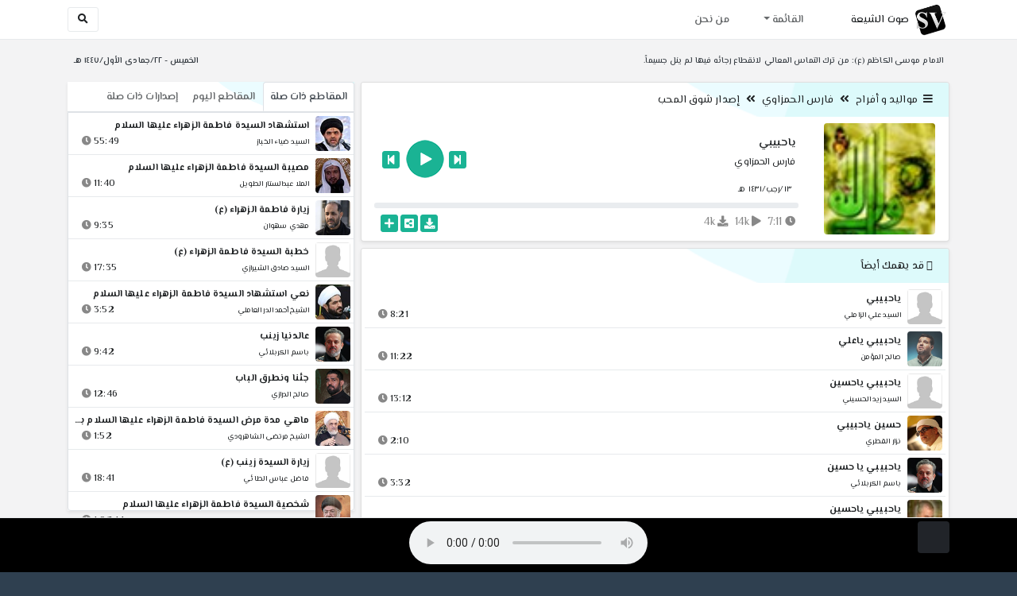

--- FILE ---
content_type: text/html; charset=utf-8
request_url: http://shia.noip.me/play-4eZhw
body_size: 16750
content:


<!DOCTYPE html>
<html lang="ar" dir="rtl">
<head>
    <meta charset="utf-8">
    <meta name="keywords" content="ياحبيبي, فارس الحمزاوي ">
    <meta name="description" content="ياحبيبي - فارس الحمزاوي">
    <meta name="viewport" content="width=device-width, initial-scale=1.0">
	<meta http-equiv="X-UA-Compatible" content="IE=edge">
    <meta http-equiv="content-language" content="ar">
    
    <meta name="msapplication-tap-highlight" content="no">
    <meta name="mobile-web-app-capable" content="no">
    <meta name="application-name" content="Shiavoice - صوت الشيعة">
    <meta name="short_name" content="Shiavoice - صوت الشيعة">
    <link rel="icon" sizes="192x192" href="http://shia.noip.me/assets/img/sv.png">
    <meta name="apple-mobile-web-app-capable" content="no">
    <meta name="apple-mobile-web-app-status-bar-style" content="black">
    <meta name="apple-mobile-web-app-title" content="Shiavoice">
    <link rel="apple-touch-icon" href="http://shia.noip.me/assets/img/sv.png">
    
	<link rel="shortcut icon" href="http://shia.noip.me/assets/img/favicon.ico" type="image/x-icon" />
	<link rel="icon" href="http://shia.noip.me/assets/img/favicon.ico" type="image/x-icon">
    <link rel="stylesheet" type="text/css" href="http://shia.noip.me/assets/css/bootstrap.min.css">
    <link rel="stylesheet" type="text/css" href="http://shia.noip.me/assets/font-awesome5/css/all.min.css">
 
    <link rel="stylesheet" type="text/css" href="http://shia.noip.me/assets/css/animate.css">
    <link rel="stylesheet" type="text/css" href="http://shia.noip.me/assets/css/style.css">
	
    <link rel="stylesheet" type="text/css" href="http://shia.noip.me/assets/css/plugins/toastr/toastr.min.css">
  	<link rel="stylesheet" type="text/css" href="http://shia.noip.me/assets/css/plugins/slick/slick.css">
    <link rel="stylesheet" type="text/css" href="http://shia.noip.me/assets/css/plugins/slick/slick-theme.css">
    <link rel="stylesheet" type="text/css" href="http://shia.noip.me/assets/css/plugins/bootstrapSocial/bootstrap-social.css">
    <link rel="stylesheet" type="text/css" href="http://shia.noip.me/assets/css/plugins/jquery-confirm/jquery-confirm.css">
    <link rel="stylesheet" type="text/css" href="http://shia.noip.me/assets/css/plugins/select2/select2.bundle.css">
    <link rel="stylesheet" type="text/css" href="http://shia.noip.me/assets/css/plugins/dropzone/basic.css">
    <link rel="stylesheet" type="text/css" href="http://shia.noip.me/assets/css/plugins/dropzone/dropzone.css">
    	
	<link rel="stylesheet" type="text/css" href="https://fonts.googleapis.com/css?family=El+Messiri:400,500,600&display=swap&subset=arabic">
    
    <link rel="stylesheet" type="text/css" href="http://shia.noip.me/assets/css/plugins/mobilenav/hc-offcanvas-nav.carbon.css">
        
    <link rel="stylesheet" type="text/css" href="http://shia.noip.me/assets/js/plugins/mediaelement/mediaelementplayer.min.css">
	<link rel="stylesheet" type="text/css" href="http://shia.noip.me/assets/js/plugins/mediaelement/plugins/skip-back/skip-back.min.css">
	<link rel="stylesheet" type="text/css" href="http://shia.noip.me/assets/js/plugins/mediaelement/plugins/speed/speed.min.css">
	<link rel="stylesheet" type="text/css" href="http://shia.noip.me/assets/js/plugins/mediaelement/plugins/loop/loop.min.css">
	<link rel="stylesheet" type="text/css" href="http://shia.noip.me/assets/js/plugins/mediaelement/plugins/airplay/airplay.min.css">
	<link rel="stylesheet" type="text/css" href="http://shia.noip.me/assets/js/plugins/mediaelement/plugins/chromecast/chromecast.min.css">
	<link rel="stylesheet" type="text/css" href="http://shia.noip.me/assets/js/plugins/mediaelement/plugins/postroll/postroll.min.css">   
    
	<link rel="stylesheet" type="text/css" href="http://shia.noip.me/assets/css/plugins/jquery-ui/jquery-ui.css">   
    
    <link rel="stylesheet" type="text/css" href="http://shia.noip.me/assets/css/custom.css">

    <!-- Global site tag (gtag.js) - Google Analytics -->
    <script async src="https://www.googletagmanager.com/gtag/js?id=UA-110213-1"></script>
    <script>
      window.dataLayer = window.dataLayer || [];
      function gtag(){dataLayer.push(arguments);}
      gtag('js', new Date());

      gtag('config', 'UA-110213-1');
    </script>
    
    <title>ياحبيبي - فارس الحمزاوي</title>
    
</head>	
<body class="rtls top-navigation fixed-footer">	
	
     <div id="wrapper">
        <div id="page-wrapper" class="gray-bg ">
        <div class="row border-bottom white-bg">
			<nav class="navbar navbar-expand-lg navbar-fixed-top" role="navigation">
				<div class="container">
                    <a href="home" rel="loadpage"><img class="m-1" src="http://shia.noip.me/assets/img/sv.png" height="40px" title="Shiavoice - صوت الشيعة" alt="SV"> <strong>صوت الشيعة</strong></a>
					
                    <a href="search" rel="loadpage" class="navbar-toggler bg-white text-dark ml-5 border" id="searchButton" title="Search">
                        <i class="fa fa-search"></i> 
                    </a>
                    <a href="#" class="mobilMenu">
                        <span></span> 
                    </a>
                    <nav id="main-nav" style="display: none;">
                        <ul><li data-nav-custom-content><a class="text-white" href="quran" rel="loadpage" name="القرآن الكريم - صوت الشيعة"><i class="fa fa-folder ml-2"></i> القرآن الكريم</a></li><li data-nav-custom-content><a class="text-white" href="ed3ie" rel="loadpage" name="الأدعية والمناجيات - صوت الشيعة"><i class="fa fa-folder ml-2"></i> الأدعية والمناجيات</a></li><li data-nav-custom-content><a class="text-white" href="zeyarat" rel="loadpage" name="الزيارات - صوت الشيعة"><i class="fa fa-folder ml-2"></i> الزيارات</a></li><li data-nav-custom-content><a class="text-white" href="athan" rel="loadpage" name="الأذان - صوت الشيعة"><i class="fa fa-folder ml-2"></i> الأذان</a></li><li data-nav-custom-content><a class="text-white" href="qesaed" rel="loadpage" name="قصائد وأشعار - صوت الشيعة"><i class="fa fa-folder ml-2"></i> قصائد وأشعار</a></li><li data-nav-custom-content><a class="text-white" href="mohadrat" rel="loadpage" name="محاضرات إسلامية - صوت الشيعة"><i class="fa fa-folder ml-2"></i> محاضرات إسلامية</a></li><li data-nav-custom-content><a class="text-white" href="khotab" rel="loadpage" name="خطب المعصومين - صوت الشيعة"><i class="fa fa-folder ml-2"></i> خطب المعصومين</a></li><li data-nav-custom-content><a class="text-white" href="letmiat" rel="loadpage" name="لطميات - صوت الشيعة"><i class="fa fa-folder ml-2"></i> لطميات</a></li><li data-nav-custom-content><a class="text-white" href="afrah" rel="loadpage" name="مواليد و أفراح - صوت الشيعة"><i class="fa fa-folder ml-2"></i> مواليد و أفراح</a></li><li data-nav-custom-content><a class="text-white" href="enashid" rel="loadpage" name="أناشيد و تواشيح - صوت الشيعة"><i class="fa fa-folder ml-2"></i> أناشيد و تواشيح</a></li><li data-nav-custom-content><a class="text-white" href="hawza" rel="loadpage" name="دروس حوزوية - صوت الشيعة"><i class="fa fa-folder ml-2"></i> دروس حوزوية</a></li><li data-nav-custom-content><a class="text-white" href="kutub" rel="loadpage" name="الكتب المسموعة - صوت الشيعة"><i class="fa fa-folder ml-2"></i> الكتب المسموعة</a></li><li data-nav-custom-content>
			<a class="text-white customNavLink" href="about" rel="loadpage" name="من نحن - صوت الشيعة"><i class="fa fa-info-circle ml-2"></i> من نحن</a>
			</li></ul>                    </nav>                        
					
					<div class="navbar-collapse collapse" id="navbar" aria-label="primary">
						<ul class="nav navbar-nav">
							<li class="dropdown">
								<a aria-expanded="false" role="button" href="javascript:void(0)" class="dropdown-toggle" data-toggle="dropdown"> القائمة </a>
								<ul role="menu" class="dropdown-menu scrollable-menu " id="links-menu"><li class="list-group-item-action col-xs-6"><a href="/quran" class="list-group-item-link" name="القرآن الكريم - صوت الشيعة" rel="loadpage"><span class="nav-label"><B>القرآن الكريم</B></span></a></li><li class="list-group-item-action col-xs-6"><a href="/ed3ie" class="list-group-item-link" name="الأدعية والمناجيات - صوت الشيعة" rel="loadpage"><span class="nav-label"><B>الأدعية والمناجيات</B></span></a></li><li class="list-group-item-action col-xs-6"><a href="/zeyarat" class="list-group-item-link" name="الزيارات - صوت الشيعة" rel="loadpage"><span class="nav-label"><B>الزيارات</B></span></a></li><li class="list-group-item-action col-xs-6"><a href="/athan" class="list-group-item-link" name="الأذان - صوت الشيعة" rel="loadpage"><span class="nav-label"><B>الأذان</B></span></a></li><li class="list-group-item-action col-xs-6"><a href="/qesaed" class="list-group-item-link" name="قصائد وأشعار - صوت الشيعة" rel="loadpage"><span class="nav-label"><B>قصائد وأشعار</B></span></a></li><li class="list-group-item-action col-xs-6"><a href="/mohadrat" class="list-group-item-link" name="محاضرات إسلامية - صوت الشيعة" rel="loadpage"><span class="nav-label"><B>محاضرات إسلامية</B></span></a></li><li class="list-group-item-action col-xs-6"><a href="/khotab" class="list-group-item-link" name="خطب المعصومين - صوت الشيعة" rel="loadpage"><span class="nav-label"><B>خطب المعصومين</B></span></a></li><li class="list-group-item-action col-xs-6"><a href="/letmiat" class="list-group-item-link" name="لطميات - صوت الشيعة" rel="loadpage"><span class="nav-label"><B>لطميات</B></span></a></li><li class="list-group-item-action col-xs-6"><a href="/afrah" class="list-group-item-link" name="مواليد و أفراح - صوت الشيعة" rel="loadpage"><span class="nav-label"><B>مواليد و أفراح</B></span></a></li><li class="list-group-item-action col-xs-6"><a href="/enashid" class="list-group-item-link" name="أناشيد و تواشيح - صوت الشيعة" rel="loadpage"><span class="nav-label"><B>أناشيد و تواشيح</B></span></a></li><li class="list-group-item-action col-xs-6"><a href="/hawza" class="list-group-item-link" name="دروس حوزوية - صوت الشيعة" rel="loadpage"><span class="nav-label"><B>دروس حوزوية</B></span></a></li><li class="list-group-item-action col-xs-6"><a href="/kutub" class="list-group-item-link" name="الكتب المسموعة - صوت الشيعة" rel="loadpage"><span class="nav-label"><B>الكتب المسموعة</B></span></a></li></ul>							</li>
							<li>
								<a href="about" aria-expanded="false" role="button" name="من نحن - صوت الشيعة" rel="loadpage"> من نحن</a>
							</li>
						</ul>
					</div>
					<div class="navbar-collapse collapse navbar-left d-none d-lg-block d-xl-none" id="navbar" aria-label="secondary">
						<ul class="nav navbar-nav mr-auto" id="search-form">
							<a href="search" rel="loadpage" class="btn btn-white btn-sm"> <i class="fa fa-search m-1"></i> </a>
						</ul>
					</div>
				</div>	
			</nav>	
        </div>
        
        <div id="right-sidebar" class="bg-dark">
            <div class="sidebar-container m-3 pt-4">
                <ul><li data-nav-custom-content><a class="text-white" href="quran" rel="loadpage" name="القرآن الكريم - صوت الشيعة"><i class="fa fa-folder ml-2"></i> القرآن الكريم</a></li><li data-nav-custom-content><a class="text-white" href="ed3ie" rel="loadpage" name="الأدعية والمناجيات - صوت الشيعة"><i class="fa fa-folder ml-2"></i> الأدعية والمناجيات</a></li><li data-nav-custom-content><a class="text-white" href="zeyarat" rel="loadpage" name="الزيارات - صوت الشيعة"><i class="fa fa-folder ml-2"></i> الزيارات</a></li><li data-nav-custom-content><a class="text-white" href="athan" rel="loadpage" name="الأذان - صوت الشيعة"><i class="fa fa-folder ml-2"></i> الأذان</a></li><li data-nav-custom-content><a class="text-white" href="qesaed" rel="loadpage" name="قصائد وأشعار - صوت الشيعة"><i class="fa fa-folder ml-2"></i> قصائد وأشعار</a></li><li data-nav-custom-content><a class="text-white" href="mohadrat" rel="loadpage" name="محاضرات إسلامية - صوت الشيعة"><i class="fa fa-folder ml-2"></i> محاضرات إسلامية</a></li><li data-nav-custom-content><a class="text-white" href="khotab" rel="loadpage" name="خطب المعصومين - صوت الشيعة"><i class="fa fa-folder ml-2"></i> خطب المعصومين</a></li><li data-nav-custom-content><a class="text-white" href="letmiat" rel="loadpage" name="لطميات - صوت الشيعة"><i class="fa fa-folder ml-2"></i> لطميات</a></li><li data-nav-custom-content><a class="text-white" href="afrah" rel="loadpage" name="مواليد و أفراح - صوت الشيعة"><i class="fa fa-folder ml-2"></i> مواليد و أفراح</a></li><li data-nav-custom-content><a class="text-white" href="enashid" rel="loadpage" name="أناشيد و تواشيح - صوت الشيعة"><i class="fa fa-folder ml-2"></i> أناشيد و تواشيح</a></li><li data-nav-custom-content><a class="text-white" href="hawza" rel="loadpage" name="دروس حوزوية - صوت الشيعة"><i class="fa fa-folder ml-2"></i> دروس حوزوية</a></li><li data-nav-custom-content><a class="text-white" href="kutub" rel="loadpage" name="الكتب المسموعة - صوت الشيعة"><i class="fa fa-folder ml-2"></i> الكتب المسموعة</a></li><li data-nav-custom-content>
			<a class="text-white customNavLink" href="about" rel="loadpage" name="من نحن - صوت الشيعة"><i class="fa fa-info-circle ml-2"></i> من نحن</a>
			</li></ul>            </div>
        </div>            
            
        <div class="wrapper wrapper-content">
            <div class="container">
                    <div class="row m-b-sm m-t-sm ">
                      <div class="col-md-8 d-md-block d-none">
                            <span class="font-bold text-dark small float-left pr-lg-2"><strong> الامام موسى الكاظم (ع): من ترك التماس المعالي لانقطاع رجائه فيها لم ينل جسيماً.</strong></span>
                      </div>
                      <div class="col-md-4 col-sm-12">
                            <span class="font-bold text-dark small float-right pl-lg-2"> الخميس - ٢٢/جمادى الأول/١٤٤٧ هـ</span>
                      </div>
                    </div>
                <div id="contentBody">
                        <div class="row documentTitle mb-4" id="documentTitle" data-title="ياحبيبي - فارس الحمزاوي">
        <div class="col-lg-8 col-sm-12 pl-lg-1 mt-2">
            
            <div class="card no-border shadow-sm">
                  <div class="card-header bg-header">
                        <nav> <i class="fa fa-bars ml-1"></i> <a href="afrah" name="مواليد و أفراح - صوت الشيعة" rel="loadpage" >مواليد و أفراح</a><i class="fa fa-angle-double-left mx-2" aria-hidden="true"></i><a href="cat-5235" name="فارس الحمزاوي - مواليد و أفراح" rel="loadpage" >فارس الحمزاوي</a><i class="fa fa-angle-double-left mx-2" aria-hidden="true"></i><a href="cat-5335" rel="loadpage" name="إصدار شوق المحب - فارس الحمزاوي">إصدار شوق المحب</a></nav>                  </div>
                  <div class="card-body p-1 m-1">
                                            
                          <div class="row">
                            <div class="col-md-3">
                                <div id="trackItem1067226" class="">
                                    <div class="containerTrack">
                                     <img class="image m-auto rounded d-none d-sm-none d-md-block" id="trackArt1067226" title="فارس الحمزاوي" alt="IMG" src="../assets/img/cats/cd_shueq_elmuheb.jpg" width="140px">
                                   </div>
                                </div>
                            </div>
                            <div class="col-md-9 pr-lg-0">
                                <div class="playDiv">
                                 <a href="play-YSQNA" rel="loadpage" name="شوق المحب - فارس الحمزاوي" class="prevTrack btn btn-xs btn-social-icon btn-primary text-white" title="المقطع السابق">
            <i class="fa fa-step-backward"></i> 
        </a> 
                                <a href="javascript:void(0)" title="تشغيل" class="playTrack jp-play jp-play-page m-auto" id="trackplay1067226" data-track-id="1067226" data-track-url="afrah/fares_elhemzawi/shueq_elmuheb/zyyq2905q36v.mp3" data-track-title="ياحبيبي" data-track-href="play-4eZhw" data-artist="فارس الحمزاوي" data-artist-href="@faris-alhamzawi"></a>
                                 <a href="play-V3fre" rel="loadpage" name="عيدك مبارك - فارس الحمزاوي" class="nextTrack btn btn-xs btn-social-icon btn-primary text-white" title="المقطع التالي">
            <i class="fa fa-step-forward"></i>
        </a> 
                                </div>
                                <h4 class="font-bold m-b-xs text-truncate mt-3 mx-2 pr-md-1" title="ياحبيبي" style="cursor: default;">ياحبيبي</h4>
                                <h5 class="mt-2 mx-2 text-truncate pr-md-1"><a href="@faris-alhamzawi" rel="loadpage" name="فارس الحمزاوي - صوت الشيعة" title="فارس الحمزاوي" > فارس الحمزاوي</a></h5>
                                <div class="pt-2 pr-1">
                                 <small class="mx-2 pr-md-1">١٣/رجب/١٤٣١ هـ</small>
                                </div>
                                 
                                <div id="waveProgress" class="progress m-2" dir="ltr" style="height: 7px;">
                                  <div id="progressBar" data-track-id="1067226" class="progress-bar progress-bar-striped progress-bar-animated progress-bar-primary" role="progressbar"></div>
                                </div> 

                                 <div>
                                  <div class="float-left mx-2 pr-md-1 d-flex justify-content-between">
                                    
                                    <div class="text-muted" style="cursor: default;" id="trackDuration1067226" title="مدة"><i class="fa fa-clock"></i> 7:11</div>
                                      
                                    <div class="text-muted pr-2" style="cursor: default;" title="إستماع 14,085"><i class="fa fa-play"></i> 14k</div>
                                      
                                    <div class="text-muted pr-2" style="cursor: default;" title="تحميل 4,484"><i class="fa fa-download"></i> 4k</div>
                                      
                                   </div>
                                  <div class="float-right">
                                   
                                    <a class="btn btn-xs btn-social-icon btn-primary text-white downloadTrack" data-id="STFkdkc1TnhSUk54ME1Xc2Rob2YwZz09" name="ياحبيبي - فارس الحمزاوي" title="تحميل"><i class="fa fa-download"></i></a> 
                                    <a class="shareTrack btn btn-xs btn-social-icon btn-primary text-white" name="ياحبيبي - فارس الحمزاوي" data-id="1067226" data-embed="embed-4eZhw" title="شارك على الشبكات الاجتماعية"><i class="fa fa-share-alt-square"></i></a>
                                    <a class="addPlaylist btn btn-xs btn-social-icon btn-primary text-white ml-3" id="addPlaylist1067226" data-plsylist-id="1067226" title="أضف الى قائمة التشغيل"><i class="fa fa-plus"></i></a>
                                    
                                    </div>
                                </div>

                            </div>
                        </div>
                  
                  </div>
                                    
            </div> 
            
            <!-- start last links-->
            <div class="card mt-2 shadow-sm">
             
              <div class="no-border animated fadeIn">

                  <div class="card-header bg-header ">
                        <i class="fa fa-google-wallet"></i> قد يهمك أيضاً                  </div>
                      <ul class="list-unstyled p-1"><li class="media trackItem border-bottom p-1" id="trackItem1061074">
					<div class="containerTrack">
					 <img class="image ml-2 rounded" id="trackArt1061074" alt="IMG" src="../assets/img/cats/none.jpg" width="44px">
					  <div class="middle">
						<a href="play-49j6q" title="تشغيل" class="playTrack jp-play m-auto" id="trackplay1061074" data-track-id="1061074" data-track-url="letmiat/mushterk/shewq_elzaerin/scn6hk2ihxkd.mp3" data-track-title="ياحبيبي" data-track-href="play-49j6q" data-artist="السيد علي الزاملي" data-artist-href="@ali-alzamly"></a>
					  </div>
					</div>
					<div class="media-body">
					  <a href="play-49j6q" rel="loadpage" name="ياحبيبي - السيد علي الزاملي" title="ياحبيبي"><h5 class="mb-0 text-truncate font-weight-bold">ياحبيبي</h5></a>
					    <div class="row mt-1">
							<div class="col-7">
								<a href="@ali-alzamly" rel="loadpage" name="السيد علي الزاملي - صوت الشيعة"><small class="text-truncate"> السيد علي الزاملي</small></a>
							</div>
							<div class="col-5 text-left pl-4" id="trackDuration1061074"> 
								8:21 <i class="fa fa-clock ml-1 text-muted"></i>
								<span class="playTools">
									<a href="javascript:void(0)" class="shareTrack d-none d-sm-inline" data-id="1061074" title="شارك" data-embed="embed-49j6q" name="ياحبيبي - السيد علي الزاملي"><i class="fa fa-share-alt-square text-muted" style="font-size: 0.9rem;"></i></a> 
									<a href="play-49j6q" class="addPlaylist d-none d-sm-inline-block" id="addPlaylist1061074" data-plsylist-id="1061074" title="أضف الى قائمة التشغيل"><i class="fa fa-plus-square text-muted mr-1" style="font-size: 0.9rem;"></i></a>
								</span>
						   </div>
					   </div>
					</div>
				  </li><li class="media trackItem border-bottom p-1" id="trackItem1079113">
					<div class="containerTrack">
					 <img class="image ml-2 rounded" id="trackArt1079113" alt="IMG" src="../assets/img/cats/saleh_elmuemen.jpg" width="44px">
					  <div class="middle">
						<a href="play-VINlt" title="تشغيل" class="playTrack jp-play m-auto" id="trackplay1079113" data-track-id="1079113" data-track-url="letmiat/saleh_elmumen/mutefereqe/01.mp3" data-track-title="ياحبيبي ياعلي" data-track-href="play-VINlt" data-artist="صالح المؤمن" data-artist-href="@salih-almumin"></a>
					  </div>
					</div>
					<div class="media-body">
					  <a href="play-VINlt" rel="loadpage" name="ياحبيبي ياعلي - صالح المؤمن" title="ياحبيبي ياعلي"><h5 class="mb-0 text-truncate font-weight-bold">ياحبيبي ياعلي</h5></a>
					    <div class="row mt-1">
							<div class="col-7">
								<a href="@salih-almumin" rel="loadpage" name="صالح المؤمن - صوت الشيعة"><small class="text-truncate"> صالح المؤمن</small></a>
							</div>
							<div class="col-5 text-left pl-4" id="trackDuration1079113"> 
								11:22 <i class="fa fa-clock ml-1 text-muted"></i>
								<span class="playTools">
									<a href="javascript:void(0)" class="shareTrack d-none d-sm-inline" data-id="1079113" title="شارك" data-embed="embed-VINlt" name="ياحبيبي ياعلي - صالح المؤمن"><i class="fa fa-share-alt-square text-muted" style="font-size: 0.9rem;"></i></a> 
									<a href="play-VINlt" class="addPlaylist d-none d-sm-inline-block" id="addPlaylist1079113" data-plsylist-id="1079113" title="أضف الى قائمة التشغيل"><i class="fa fa-plus-square text-muted mr-1" style="font-size: 0.9rem;"></i></a>
								</span>
						   </div>
					   </div>
					</div>
				  </li><li class="media trackItem border-bottom p-1" id="trackItem1076266">
					<div class="containerTrack">
					 <img class="image ml-2 rounded" id="trackArt1076266" alt="IMG" src="../assets/img/cats/none.jpg" width="44px">
					  <div class="middle">
						<a href="play-XaOMa" title="تشغيل" class="playTrack jp-play m-auto" id="trackplay1076266" data-track-id="1076266" data-track-url="letmiat/zid_elhusseini/welaei/fnecncby3pov.mp3" data-track-title="ياحبيبي ياحسين" data-track-href="play-XaOMa" data-artist="السيد زيد الحسيني" data-artist-href="@zayd-alhusayni"></a>
					  </div>
					</div>
					<div class="media-body">
					  <a href="play-XaOMa" rel="loadpage" name="ياحبيبي ياحسين - السيد زيد الحسيني" title="ياحبيبي ياحسين"><h5 class="mb-0 text-truncate font-weight-bold">ياحبيبي ياحسين</h5></a>
					    <div class="row mt-1">
							<div class="col-7">
								<a href="@zayd-alhusayni" rel="loadpage" name="السيد زيد الحسيني - صوت الشيعة"><small class="text-truncate"> السيد زيد الحسيني</small></a>
							</div>
							<div class="col-5 text-left pl-4" id="trackDuration1076266"> 
								13:12 <i class="fa fa-clock ml-1 text-muted"></i>
								<span class="playTools">
									<a href="javascript:void(0)" class="shareTrack d-none d-sm-inline" data-id="1076266" title="شارك" data-embed="embed-XaOMa" name="ياحبيبي ياحسين - السيد زيد الحسيني"><i class="fa fa-share-alt-square text-muted" style="font-size: 0.9rem;"></i></a> 
									<a href="play-XaOMa" class="addPlaylist d-none d-sm-inline-block" id="addPlaylist1076266" data-plsylist-id="1076266" title="أضف الى قائمة التشغيل"><i class="fa fa-plus-square text-muted mr-1" style="font-size: 0.9rem;"></i></a>
								</span>
						   </div>
					   </div>
					</div>
				  </li><li class="media trackItem border-bottom p-1" id="trackItem1075477">
					<div class="containerTrack">
					 <img class="image ml-2 rounded" id="trackArt1075477" alt="IMG" src="../assets/img/cats/nezar_elqeteri.jpg" width="44px">
					  <div class="middle">
						<a href="play-KFm6O" title="تشغيل" class="playTrack jp-play m-auto" id="trackplay1075477" data-track-id="1075477" data-track-url="letmiat/nazar_qatari/hussein_yahebibi/05.mp3" data-track-title="حسين ياحبيبي" data-track-href="play-KFm6O" data-artist="نزار القطري" data-artist-href="@nizar-alqatari"></a>
					  </div>
					</div>
					<div class="media-body">
					  <a href="play-KFm6O" rel="loadpage" name="حسين ياحبيبي - نزار القطري" title="حسين ياحبيبي"><h5 class="mb-0 text-truncate font-weight-bold">حسين ياحبيبي</h5></a>
					    <div class="row mt-1">
							<div class="col-7">
								<a href="@nizar-alqatari" rel="loadpage" name="نزار القطري - صوت الشيعة"><small class="text-truncate"> نزار القطري</small></a>
							</div>
							<div class="col-5 text-left pl-4" id="trackDuration1075477"> 
								2:10 <i class="fa fa-clock ml-1 text-muted"></i>
								<span class="playTools">
									<a href="javascript:void(0)" class="shareTrack d-none d-sm-inline" data-id="1075477" title="شارك" data-embed="embed-KFm6O" name="حسين ياحبيبي - نزار القطري"><i class="fa fa-share-alt-square text-muted" style="font-size: 0.9rem;"></i></a> 
									<a href="play-KFm6O" class="addPlaylist d-none d-sm-inline-block" id="addPlaylist1075477" data-plsylist-id="1075477" title="أضف الى قائمة التشغيل"><i class="fa fa-plus-square text-muted mr-1" style="font-size: 0.9rem;"></i></a>
								</span>
						   </div>
					   </div>
					</div>
				  </li><li class="media trackItem border-bottom p-1" id="trackItem1074870">
					<div class="containerTrack">
					 <img class="image ml-2 rounded" id="trackArt1074870" alt="IMG" src="../assets/img/cats/basem_elkerbelai.jpg" width="44px">
					  <div class="middle">
						<a href="play-Am3rB" title="تشغيل" class="playTrack jp-play m-auto" id="trackplay1074870" data-track-id="1074870" data-track-url="letmiat/basem_elkerbelay/qul_mateshae/zm16i6t4pdb4.mp3" data-track-title="ياحبيبي يا حسين" data-track-href="play-Am3rB" data-artist="باسم الكربلائي" data-artist-href="@basim-karbalaei"></a>
					  </div>
					</div>
					<div class="media-body">
					  <a href="play-Am3rB" rel="loadpage" name="ياحبيبي يا حسين - باسم الكربلائي" title="ياحبيبي يا حسين"><h5 class="mb-0 text-truncate font-weight-bold">ياحبيبي يا حسين</h5></a>
					    <div class="row mt-1">
							<div class="col-7">
								<a href="@basim-karbalaei" rel="loadpage" name="باسم الكربلائي - صوت الشيعة"><small class="text-truncate"> باسم الكربلائي</small></a>
							</div>
							<div class="col-5 text-left pl-4" id="trackDuration1074870"> 
								3:32 <i class="fa fa-clock ml-1 text-muted"></i>
								<span class="playTools">
									<a href="javascript:void(0)" class="shareTrack d-none d-sm-inline" data-id="1074870" title="شارك" data-embed="embed-Am3rB" name="ياحبيبي يا حسين - باسم الكربلائي"><i class="fa fa-share-alt-square text-muted" style="font-size: 0.9rem;"></i></a> 
									<a href="play-Am3rB" class="addPlaylist d-none d-sm-inline-block" id="addPlaylist1074870" data-plsylist-id="1074870" title="أضف الى قائمة التشغيل"><i class="fa fa-plus-square text-muted mr-1" style="font-size: 0.9rem;"></i></a>
								</span>
						   </div>
					   </div>
					</div>
				  </li><li class="media trackItem border-bottom p-1" id="trackItem1074179">
					<div class="containerTrack">
					 <img class="image ml-2 rounded" id="trackArt1074179" alt="IMG" src="../assets/img/cats/taleb_elqureishi.jpg" width="44px">
					  <div class="middle">
						<a href="play-Jldyc" title="تشغيل" class="playTrack jp-play m-auto" id="trackplay1074179" data-track-id="1074179" data-track-url="letmiat/taleb_elqureishi/jemrat_elmesaeb/02.mp3" data-track-title="ياحبيبي ياحسين" data-track-href="play-Jldyc" data-artist="طالب القريشي" data-artist-href="@talab-alqarishi"></a>
					  </div>
					</div>
					<div class="media-body">
					  <a href="play-Jldyc" rel="loadpage" name="ياحبيبي ياحسين - طالب القريشي" title="ياحبيبي ياحسين"><h5 class="mb-0 text-truncate font-weight-bold">ياحبيبي ياحسين</h5></a>
					    <div class="row mt-1">
							<div class="col-7">
								<a href="@talab-alqarishi" rel="loadpage" name="طالب القريشي - صوت الشيعة"><small class="text-truncate"> طالب القريشي</small></a>
							</div>
							<div class="col-5 text-left pl-4" id="trackDuration1074179"> 
								4:36 <i class="fa fa-clock ml-1 text-muted"></i>
								<span class="playTools">
									<a href="javascript:void(0)" class="shareTrack d-none d-sm-inline" data-id="1074179" title="شارك" data-embed="embed-Jldyc" name="ياحبيبي ياحسين - طالب القريشي"><i class="fa fa-share-alt-square text-muted" style="font-size: 0.9rem;"></i></a> 
									<a href="play-Jldyc" class="addPlaylist d-none d-sm-inline-block" id="addPlaylist1074179" data-plsylist-id="1074179" title="أضف الى قائمة التشغيل"><i class="fa fa-plus-square text-muted mr-1" style="font-size: 0.9rem;"></i></a>
								</span>
						   </div>
					   </div>
					</div>
				  </li><li class="media trackItem border-bottom p-1" id="trackItem1073962">
					<div class="containerTrack">
					 <img class="image ml-2 rounded" id="trackArt1073962" alt="IMG" src="../assets/img/cats/mehdi_el3bwdi.jpg" width="44px">
					  <div class="middle">
						<a href="play-FF7Hj" title="تشغيل" class="playTrack jp-play m-auto" id="trackplay1073962" data-track-id="1073962" data-track-url="letmiat/mushterk/elmelheme_elkhelde/cmabnr6vdcq2.mp3" data-track-title="ياحبيبي ياحسين" data-track-href="play-FF7Hj" data-artist="مهدي العبودي و لؤي البغدادي" data-artist-href="@lwiy-albaghdadi"></a>
					  </div>
					</div>
					<div class="media-body">
					  <a href="play-FF7Hj" rel="loadpage" name="ياحبيبي ياحسين - مهدي العبودي و لؤي البغدادي" title="ياحبيبي ياحسين"><h5 class="mb-0 text-truncate font-weight-bold">ياحبيبي ياحسين</h5></a>
					    <div class="row mt-1">
							<div class="col-7">
								<a href="@lwiy-albaghdadi" rel="loadpage" name="مهدي العبودي و لؤي البغدادي - صوت الشيعة"><small class="text-truncate"> مهدي العبودي و لؤي البغدادي</small></a>
							</div>
							<div class="col-5 text-left pl-4" id="trackDuration1073962"> 
								3:54 <i class="fa fa-clock ml-1 text-muted"></i>
								<span class="playTools">
									<a href="javascript:void(0)" class="shareTrack d-none d-sm-inline" data-id="1073962" title="شارك" data-embed="embed-FF7Hj" name="ياحبيبي ياحسين - مهدي العبودي و لؤي البغدادي"><i class="fa fa-share-alt-square text-muted" style="font-size: 0.9rem;"></i></a> 
									<a href="play-FF7Hj" class="addPlaylist d-none d-sm-inline-block" id="addPlaylist1073962" data-plsylist-id="1073962" title="أضف الى قائمة التشغيل"><i class="fa fa-plus-square text-muted mr-1" style="font-size: 0.9rem;"></i></a>
								</span>
						   </div>
					   </div>
					</div>
				  </li><li class="media trackItem border-bottom p-1" id="trackItem1073849">
					<div class="containerTrack">
					 <img class="image ml-2 rounded" id="trackArt1073849" alt="IMG" src="../assets/img/cats/mehdi_el3bwdi.jpg" width="44px">
					  <div class="middle">
						<a href="play-wQpu3" title="تشغيل" class="playTrack jp-play m-auto" id="trackplay1073849" data-track-id="1073849" data-track-url="letmiat/mehdi_el3ebudi/muslem_yatheure/03.mp3" data-track-title="ياحبيبي ياحسين" data-track-href="play-wQpu3" data-artist="مهدي العبودي" data-artist-href="@mahdi-aleubudi"></a>
					  </div>
					</div>
					<div class="media-body">
					  <a href="play-wQpu3" rel="loadpage" name="ياحبيبي ياحسين - مهدي العبودي" title="ياحبيبي ياحسين"><h5 class="mb-0 text-truncate font-weight-bold">ياحبيبي ياحسين</h5></a>
					    <div class="row mt-1">
							<div class="col-7">
								<a href="@mahdi-aleubudi" rel="loadpage" name="مهدي العبودي - صوت الشيعة"><small class="text-truncate"> مهدي العبودي</small></a>
							</div>
							<div class="col-5 text-left pl-4" id="trackDuration1073849"> 
								3:20 <i class="fa fa-clock ml-1 text-muted"></i>
								<span class="playTools">
									<a href="javascript:void(0)" class="shareTrack d-none d-sm-inline" data-id="1073849" title="شارك" data-embed="embed-wQpu3" name="ياحبيبي ياحسين - مهدي العبودي"><i class="fa fa-share-alt-square text-muted" style="font-size: 0.9rem;"></i></a> 
									<a href="play-wQpu3" class="addPlaylist d-none d-sm-inline-block" id="addPlaylist1073849" data-plsylist-id="1073849" title="أضف الى قائمة التشغيل"><i class="fa fa-plus-square text-muted mr-1" style="font-size: 0.9rem;"></i></a>
								</span>
						   </div>
					   </div>
					</div>
				  </li><li class="media trackItem border-bottom p-1" id="trackItem1112716">
					<div class="containerTrack">
					 <img class="image ml-2 rounded" id="trackArt1112716" alt="IMG" src="../assets/img/cats/ferid_elnejefi.jpg" width="44px">
					  <div class="middle">
						<a href="play-NiWEz" title="تشغيل" class="playTrack jp-play m-auto" id="trackplay1112716" data-track-id="1112716" data-track-url="letmiat/ferid_elnejefi/hathe_eltaf/ia0peoj5q74y.mp3" data-track-title="ياحبيبي ياحسين" data-track-href="play-NiWEz" data-artist="فريد النجفي" data-artist-href="@farid-alnajfi"></a>
					  </div>
					</div>
					<div class="media-body">
					  <a href="play-NiWEz" rel="loadpage" name="ياحبيبي ياحسين - فريد النجفي" title="ياحبيبي ياحسين"><h5 class="mb-0 text-truncate font-weight-bold">ياحبيبي ياحسين</h5></a>
					    <div class="row mt-1">
							<div class="col-7">
								<a href="@farid-alnajfi" rel="loadpage" name="فريد النجفي - صوت الشيعة"><small class="text-truncate"> فريد النجفي</small></a>
							</div>
							<div class="col-5 text-left pl-4" id="trackDuration1112716"> 
								6:28 <i class="fa fa-clock ml-1 text-muted"></i>
								<span class="playTools">
									<a href="javascript:void(0)" class="shareTrack d-none d-sm-inline" data-id="1112716" title="شارك" data-embed="embed-NiWEz" name="ياحبيبي ياحسين - فريد النجفي"><i class="fa fa-share-alt-square text-muted" style="font-size: 0.9rem;"></i></a> 
									<a href="play-NiWEz" class="addPlaylist d-none d-sm-inline-block" id="addPlaylist1112716" data-plsylist-id="1112716" title="أضف الى قائمة التشغيل"><i class="fa fa-plus-square text-muted mr-1" style="font-size: 0.9rem;"></i></a>
								</span>
						   </div>
					   </div>
					</div>
				  </li><li class="media trackItem border-bottom p-1" id="trackItem1117755">
					<div class="containerTrack">
					 <img class="image ml-2 rounded" id="trackArt1117755" alt="IMG" src="../assets/img/cats/besam_el3abd_allah.jpg" width="44px">
					  <div class="middle">
						<a href="play-sY1CU" title="تشغيل" class="playTrack jp-play m-auto" id="trackplay1117755" data-track-id="1117755" data-track-url="letmiat/besam_el3abd_allah/sa3at_elmaut/pqh7v589yh2o.mp3" data-track-title="ياحبيبي يا حسين" data-track-href="play-sY1CU" data-artist="بسام العبدالله" data-artist-href="@besam-aleibdalilih"></a>
					  </div>
					</div>
					<div class="media-body">
					  <a href="play-sY1CU" rel="loadpage" name="ياحبيبي يا حسين - بسام العبدالله" title="ياحبيبي يا حسين"><h5 class="mb-0 text-truncate font-weight-bold">ياحبيبي يا حسين</h5></a>
					    <div class="row mt-1">
							<div class="col-7">
								<a href="@besam-aleibdalilih" rel="loadpage" name="بسام العبدالله - صوت الشيعة"><small class="text-truncate"> بسام العبدالله</small></a>
							</div>
							<div class="col-5 text-left pl-4" id="trackDuration1117755"> 
								21:07 <i class="fa fa-clock ml-1 text-muted"></i>
								<span class="playTools">
									<a href="javascript:void(0)" class="shareTrack d-none d-sm-inline" data-id="1117755" title="شارك" data-embed="embed-sY1CU" name="ياحبيبي يا حسين - بسام العبدالله"><i class="fa fa-share-alt-square text-muted" style="font-size: 0.9rem;"></i></a> 
									<a href="play-sY1CU" class="addPlaylist d-none d-sm-inline-block" id="addPlaylist1117755" data-plsylist-id="1117755" title="أضف الى قائمة التشغيل"><i class="fa fa-plus-square text-muted mr-1" style="font-size: 0.9rem;"></i></a>
								</span>
						   </div>
					   </div>
					</div>
				  </li><li class="media trackItem border-bottom p-1" id="trackItem1212888">
					<div class="containerTrack">
					 <img class="image ml-2 rounded" id="trackArt1212888" alt="IMG" src="../assets/img/cats/mehdi_elmuslem.jpg" width="44px">
					  <div class="middle">
						<a href="play-BHA0Z" title="تشغيل" class="playTrack jp-play m-auto" id="trackplay1212888" data-track-id="1212888" data-track-url="letmiat/mehdi_elmuslem/yahabibi_yahussein/k2c6bwzptgidgwi.mp3" data-track-title="ياحبيبي ياحسين" data-track-href="play-BHA0Z" data-artist="مهدي المسلم" data-artist-href="@mahdi-almuslim"></a>
					  </div>
					</div>
					<div class="media-body">
					  <a href="play-BHA0Z" rel="loadpage" name="ياحبيبي ياحسين - مهدي المسلم" title="ياحبيبي ياحسين"><h5 class="mb-0 text-truncate font-weight-bold">ياحبيبي ياحسين</h5></a>
					    <div class="row mt-1">
							<div class="col-7">
								<a href="@mahdi-almuslim" rel="loadpage" name="مهدي المسلم - صوت الشيعة"><small class="text-truncate"> مهدي المسلم</small></a>
							</div>
							<div class="col-5 text-left pl-4" id="trackDuration1212888"> 
								4:42 <i class="fa fa-clock ml-1 text-muted"></i>
								<span class="playTools">
									<a href="javascript:void(0)" class="shareTrack d-none d-sm-inline" data-id="1212888" title="شارك" data-embed="embed-BHA0Z" name="ياحبيبي ياحسين - مهدي المسلم"><i class="fa fa-share-alt-square text-muted" style="font-size: 0.9rem;"></i></a> 
									<a href="play-BHA0Z" class="addPlaylist d-none d-sm-inline-block" id="addPlaylist1212888" data-plsylist-id="1212888" title="أضف الى قائمة التشغيل"><i class="fa fa-plus-square text-muted mr-1" style="font-size: 0.9rem;"></i></a>
								</span>
						   </div>
					   </div>
					</div>
				  </li><li class="media trackItem border-bottom p-1" id="trackItem1185442">
					<div class="containerTrack">
					 <img class="image ml-2 rounded" id="trackArt1185442" alt="IMG" src="../assets/img/cats/mehdi_elmuslem.jpg" width="44px">
					  <div class="middle">
						<a href="play-6wG1D" title="تشغيل" class="playTrack jp-play m-auto" id="trackplay1185442" data-track-id="1185442" data-track-url="letmiat/mutefereqe/nzasx67bnbku.mp3" data-track-title="أزورك ياحبيبي" data-track-href="play-6wG1D" data-artist="مهدي المسلم" data-artist-href="@mahdi-almuslim"></a>
					  </div>
					</div>
					<div class="media-body">
					  <a href="play-6wG1D" rel="loadpage" name="أزورك ياحبيبي - مهدي المسلم" title="أزورك ياحبيبي"><h5 class="mb-0 text-truncate font-weight-bold">أزورك ياحبيبي</h5></a>
					    <div class="row mt-1">
							<div class="col-7">
								<a href="@mahdi-almuslim" rel="loadpage" name="مهدي المسلم - صوت الشيعة"><small class="text-truncate"> مهدي المسلم</small></a>
							</div>
							<div class="col-5 text-left pl-4" id="trackDuration1185442"> 
								6:58 <i class="fa fa-clock ml-1 text-muted"></i>
								<span class="playTools">
									<a href="javascript:void(0)" class="shareTrack d-none d-sm-inline" data-id="1185442" title="شارك" data-embed="embed-6wG1D" name="أزورك ياحبيبي - مهدي المسلم"><i class="fa fa-share-alt-square text-muted" style="font-size: 0.9rem;"></i></a> 
									<a href="play-6wG1D" class="addPlaylist d-none d-sm-inline-block" id="addPlaylist1185442" data-plsylist-id="1185442" title="أضف الى قائمة التشغيل"><i class="fa fa-plus-square text-muted mr-1" style="font-size: 0.9rem;"></i></a>
								</span>
						   </div>
					   </div>
					</div>
				  </li></ul>              </div>
            </div>
            <!-- start last links-->
            

        </div>
        <div class="col-lg-4 col-sm-12 pr-lg-1 mt-2">
            <!-- relatedClips -->
            <div class="shadow-sm " > 
                <ul class="nav nav-tabs justify-content-end bg-header" dir="ltr">
                     <li class="nav-sm-item"><a href="javascript:void(0)" name="relatedRelease" data-bs-toggle="tab" class="nav-link relatedTab relatedRelease p-2 card-titel">إصدارات ذات صلة</a></li>
                     <li class="nav-sm-item"><a href="javascript:void(0)" name="todayClips" data-bs-toggle="tab" class="nav-link relatedTab todayClips p-2 card-titel">المقاطع اليوم</a></li>
                    <li class="nav-sm-item"><a href="javascript:void(0)" name="relatedClips" data-bs-toggle="tab" class="nav-link relatedTab relatedClips p-2 card-titel active">المقاطع ذات صلة</a></li>
                </ul>
                <div class="border bg-white rounded-bottom animated fadeIn">
                    <div class="slimScroll" style="height: 500px" id="relatedBox">
                        <ul class="list-unstyled p-0"><li class="media trackItem border-bottom p-1" id="trackItem1203219">
					<div class="containerTrack">
					 <img class="image ml-2 rounded" id="trackArt1203219" alt="IMG" src="../assets/img/cats/zeia_elkhbaz.jpg" width="44px">
					  <div class="middle">
						<a href="play-l5RJd" title="تشغيل" class="playTrack jp-play m-auto" id="trackplay1203219" data-track-id="1203219" data-track-url="mohatherat/zeia_elkhbaz/1441-fatime/qdtcnkgxbyf9w4p.mp3" data-track-title="استشهاد السيدة فاطمة الزهراء عليها السلام" data-track-href="play-l5RJd" data-artist="السيد ضياء الخباز" data-artist-href="@zia-alkhabaz"></a>
					  </div>
					</div>
					<div class="media-body">
					  <a href="play-l5RJd" rel="loadpage" name="استشهاد السيدة فاطمة الزهراء عليها السلام - السيد ضياء الخباز" title="استشهاد السيدة فاطمة الزهراء عليها السلام"><h5 class="mb-0 text-truncate font-weight-bold">استشهاد السيدة فاطمة الزهراء عليها السلام</h5></a>
					    <div class="row mt-1">
							<div class="col-7">
								<a href="@zia-alkhabaz" rel="loadpage" name="السيد ضياء الخباز - صوت الشيعة"><small class="text-truncate"> السيد ضياء الخباز</small></a>
							</div>
							<div class="col-5 text-left pl-4" id="trackDuration1203219"> 
								55:49 <i class="fa fa-clock ml-1 text-muted"></i>
								<span class="playTools">
									<a href="javascript:void(0)" class="shareTrack d-none d-sm-inline" data-id="1203219" title="شارك" data-embed="embed-l5RJd" name="استشهاد السيدة فاطمة الزهراء عليها السلام - السيد ضياء الخباز"><i class="fa fa-share-alt-square text-muted" style="font-size: 0.9rem;"></i></a> 
									<a href="play-l5RJd" class="addPlaylist d-none d-sm-inline-block" id="addPlaylist1203219" data-plsylist-id="1203219" title="أضف الى قائمة التشغيل"><i class="fa fa-plus-square text-muted mr-1" style="font-size: 0.9rem;"></i></a>
								</span>
						   </div>
					   </div>
					</div>
				  </li><li class="media trackItem border-bottom p-1" id="trackItem1173593">
					<div class="containerTrack">
					 <img class="image ml-2 rounded" id="trackArt1173593" alt="IMG" src="../assets/img/cats/3abd_elsetar_eltewil.jpg" width="44px">
					  <div class="middle">
						<a href="play-37DGr" title="تشغيل" class="playTrack jp-play m-auto" id="trackplay1173593" data-track-id="1173593" data-track-url="mohatherat/3abd_elsetar_eltewil/newai/pkpswutb176v.mp3" data-track-title="مصيبة السيدة فاطمة الزهراء عليها السلام" data-track-href="play-37DGr" data-artist="الملا عبدالستار الطويل" data-artist-href="@ebdalsitar-altawil"></a>
					  </div>
					</div>
					<div class="media-body">
					  <a href="play-37DGr" rel="loadpage" name="مصيبة السيدة فاطمة الزهراء عليها السلام - الملا عبدالستار الطويل" title="مصيبة السيدة فاطمة الزهراء عليها السلام"><h5 class="mb-0 text-truncate font-weight-bold">مصيبة السيدة فاطمة الزهراء عليها السلام</h5></a>
					    <div class="row mt-1">
							<div class="col-7">
								<a href="@ebdalsitar-altawil" rel="loadpage" name="الملا عبدالستار الطويل - صوت الشيعة"><small class="text-truncate"> الملا عبدالستار الطويل</small></a>
							</div>
							<div class="col-5 text-left pl-4" id="trackDuration1173593"> 
								11:40 <i class="fa fa-clock ml-1 text-muted"></i>
								<span class="playTools">
									<a href="javascript:void(0)" class="shareTrack d-none d-sm-inline" data-id="1173593" title="شارك" data-embed="embed-37DGr" name="مصيبة السيدة فاطمة الزهراء عليها السلام - الملا عبدالستار الطويل"><i class="fa fa-share-alt-square text-muted" style="font-size: 0.9rem;"></i></a> 
									<a href="play-37DGr" class="addPlaylist d-none d-sm-inline-block" id="addPlaylist1173593" data-plsylist-id="1173593" title="أضف الى قائمة التشغيل"><i class="fa fa-plus-square text-muted mr-1" style="font-size: 0.9rem;"></i></a>
								</span>
						   </div>
					   </div>
					</div>
				  </li><li class="media trackItem border-bottom p-1" id="trackItem1044520">
					<div class="containerTrack">
					 <img class="image ml-2 rounded" id="trackArt1044520" alt="IMG" src="../assets/img/cats/mehdi_sehwan.jpg" width="44px">
					  <div class="middle">
						<a href="play-qozvz" title="تشغيل" class="playTrack jp-play m-auto" id="trackplay1044520" data-track-id="1044520" data-track-url="letmiat/mehdi_sahwan/huseinin/07.mp3" data-track-title="زيارة فاطمة الزهراء (ع)" data-track-href="play-qozvz" data-artist="مهدي سهوان" data-artist-href="@mahdi-sahwan"></a>
					  </div>
					</div>
					<div class="media-body">
					  <a href="play-qozvz" rel="loadpage" name="زيارة فاطمة الزهراء (ع) - مهدي سهوان" title="زيارة فاطمة الزهراء (ع)"><h5 class="mb-0 text-truncate font-weight-bold">زيارة فاطمة الزهراء (ع)</h5></a>
					    <div class="row mt-1">
							<div class="col-7">
								<a href="@mahdi-sahwan" rel="loadpage" name="مهدي سهوان - صوت الشيعة"><small class="text-truncate"> مهدي سهوان</small></a>
							</div>
							<div class="col-5 text-left pl-4" id="trackDuration1044520"> 
								9:35 <i class="fa fa-clock ml-1 text-muted"></i>
								<span class="playTools">
									<a href="javascript:void(0)" class="shareTrack d-none d-sm-inline" data-id="1044520" title="شارك" data-embed="embed-qozvz" name="زيارة فاطمة الزهراء (ع) - مهدي سهوان"><i class="fa fa-share-alt-square text-muted" style="font-size: 0.9rem;"></i></a> 
									<a href="play-qozvz" class="addPlaylist d-none d-sm-inline-block" id="addPlaylist1044520" data-plsylist-id="1044520" title="أضف الى قائمة التشغيل"><i class="fa fa-plus-square text-muted mr-1" style="font-size: 0.9rem;"></i></a>
								</span>
						   </div>
					   </div>
					</div>
				  </li><li class="media trackItem border-bottom p-1" id="trackItem1181457">
					<div class="containerTrack">
					 <img class="image ml-2 rounded" id="trackArt1181457" alt="IMG" src="../assets/img/cats/none.jpg" width="44px">
					  <div class="middle">
						<a href="play-KsTGq" title="تشغيل" class="playTrack jp-play m-auto" id="trackplay1181457" data-track-id="1181457" data-track-url="mohatherat/sade8_elsherazi/nebras_elm3rafe/vuiam0ce8fsz.mp3" data-track-title="خطبة السيدة فاطمة الزهراء (ع)" data-track-href="play-KsTGq" data-artist="السيد صادق الشيرازي" data-artist-href="@sadiq-alshyrazy"></a>
					  </div>
					</div>
					<div class="media-body">
					  <a href="play-KsTGq" rel="loadpage" name="خطبة السيدة فاطمة الزهراء (ع) - السيد صادق الشيرازي" title="خطبة السيدة فاطمة الزهراء (ع)"><h5 class="mb-0 text-truncate font-weight-bold">خطبة السيدة فاطمة الزهراء (ع)</h5></a>
					    <div class="row mt-1">
							<div class="col-7">
								<a href="@sadiq-alshyrazy" rel="loadpage" name="السيد صادق الشيرازي - صوت الشيعة"><small class="text-truncate"> السيد صادق الشيرازي</small></a>
							</div>
							<div class="col-5 text-left pl-4" id="trackDuration1181457"> 
								17:35 <i class="fa fa-clock ml-1 text-muted"></i>
								<span class="playTools">
									<a href="javascript:void(0)" class="shareTrack d-none d-sm-inline" data-id="1181457" title="شارك" data-embed="embed-KsTGq" name="خطبة السيدة فاطمة الزهراء (ع) - السيد صادق الشيرازي"><i class="fa fa-share-alt-square text-muted" style="font-size: 0.9rem;"></i></a> 
									<a href="play-KsTGq" class="addPlaylist d-none d-sm-inline-block" id="addPlaylist1181457" data-plsylist-id="1181457" title="أضف الى قائمة التشغيل"><i class="fa fa-plus-square text-muted mr-1" style="font-size: 0.9rem;"></i></a>
								</span>
						   </div>
					   </div>
					</div>
				  </li><li class="media trackItem border-bottom p-1" id="trackItem1162994">
					<div class="containerTrack">
					 <img class="image ml-2 rounded" id="trackArt1162994" alt="IMG" src="../assets/img/cats/ahmed_eldr_el3ameli.jpg" width="44px">
					  <div class="middle">
						<a href="play-dGeUm" title="تشغيل" class="playTrack jp-play m-auto" id="trackplay1162994" data-track-id="1162994" data-track-url="mohatherat/ahmed_eldr_el3ameli/mukhtarat/rh0yqptdtxse.mp3" data-track-title="نعي استشهاد السيدة فاطمة الزهراء عليها السلام" data-track-href="play-dGeUm" data-artist="الشيخ أحمد الدر العاملي" data-artist-href="@ahmad-aldr-aleamly"></a>
					  </div>
					</div>
					<div class="media-body">
					  <a href="play-dGeUm" rel="loadpage" name="نعي استشهاد السيدة فاطمة الزهراء عليها السلام - الشيخ أحمد الدر العاملي" title="نعي استشهاد السيدة فاطمة الزهراء عليها السلام"><h5 class="mb-0 text-truncate font-weight-bold">نعي استشهاد السيدة فاطمة الزهراء عليها السلام</h5></a>
					    <div class="row mt-1">
							<div class="col-7">
								<a href="@ahmad-aldr-aleamly" rel="loadpage" name="الشيخ أحمد الدر العاملي - صوت الشيعة"><small class="text-truncate"> الشيخ أحمد الدر العاملي</small></a>
							</div>
							<div class="col-5 text-left pl-4" id="trackDuration1162994"> 
								3:52 <i class="fa fa-clock ml-1 text-muted"></i>
								<span class="playTools">
									<a href="javascript:void(0)" class="shareTrack d-none d-sm-inline" data-id="1162994" title="شارك" data-embed="embed-dGeUm" name="نعي استشهاد السيدة فاطمة الزهراء عليها السلام - الشيخ أحمد الدر العاملي"><i class="fa fa-share-alt-square text-muted" style="font-size: 0.9rem;"></i></a> 
									<a href="play-dGeUm" class="addPlaylist d-none d-sm-inline-block" id="addPlaylist1162994" data-plsylist-id="1162994" title="أضف الى قائمة التشغيل"><i class="fa fa-plus-square text-muted mr-1" style="font-size: 0.9rem;"></i></a>
								</span>
						   </div>
					   </div>
					</div>
				  </li><li class="media trackItem border-bottom p-1" id="trackItem1002237">
					<div class="containerTrack">
					 <img class="image ml-2 rounded" id="trackArt1002237" alt="IMG" src="../assets/img/cats/basem_elkerbelai.jpg" width="44px">
					  <div class="middle">
						<a href="play-epb5n" title="تشغيل" class="playTrack jp-play m-auto" id="trackplay1002237" data-track-id="1002237" data-track-url="afrah/Basem_elkerbelay/selwat2/fs84db8iyjkm.mp3" data-track-title="عالدنيا زينب" data-track-href="play-epb5n" data-artist="باسم الكربلائي " data-artist-href="@basim-karbalaei"></a>
					  </div>
					</div>
					<div class="media-body">
					  <a href="play-epb5n" rel="loadpage" name="عالدنيا زينب - باسم الكربلائي " title="عالدنيا زينب"><h5 class="mb-0 text-truncate font-weight-bold">عالدنيا زينب</h5></a>
					    <div class="row mt-1">
							<div class="col-7">
								<a href="@basim-karbalaei" rel="loadpage" name="باسم الكربلائي  - صوت الشيعة"><small class="text-truncate"> باسم الكربلائي </small></a>
							</div>
							<div class="col-5 text-left pl-4" id="trackDuration1002237"> 
								9:42 <i class="fa fa-clock ml-1 text-muted"></i>
								<span class="playTools">
									<a href="javascript:void(0)" class="shareTrack d-none d-sm-inline" data-id="1002237" title="شارك" data-embed="embed-epb5n" name="عالدنيا زينب - باسم الكربلائي "><i class="fa fa-share-alt-square text-muted" style="font-size: 0.9rem;"></i></a> 
									<a href="play-epb5n" class="addPlaylist d-none d-sm-inline-block" id="addPlaylist1002237" data-plsylist-id="1002237" title="أضف الى قائمة التشغيل"><i class="fa fa-plus-square text-muted mr-1" style="font-size: 0.9rem;"></i></a>
								</span>
						   </div>
					   </div>
					</div>
				  </li><li class="media trackItem border-bottom p-1" id="trackItem1027778">
					<div class="containerTrack">
					 <img class="image ml-2 rounded" id="trackArt1027778" alt="IMG" src="../assets/img/cats/saleh_eldurazi.jpg" width="44px">
					  <div class="middle">
						<a href="play-a3rzm" title="تشغيل" class="playTrack jp-play m-auto" id="trackplay1027778" data-track-id="1027778" data-track-url="letmiat/saleh_aldirazy/leki_khuzini/01.mp3" data-track-title="جئنا ونطرق الباب" data-track-href="play-a3rzm" data-artist="صالح الدرازي" data-artist-href="@salih-aldrazi"></a>
					  </div>
					</div>
					<div class="media-body">
					  <a href="play-a3rzm" rel="loadpage" name="جئنا ونطرق الباب - صالح الدرازي" title="جئنا ونطرق الباب"><h5 class="mb-0 text-truncate font-weight-bold">جئنا ونطرق الباب</h5></a>
					    <div class="row mt-1">
							<div class="col-7">
								<a href="@salih-aldrazi" rel="loadpage" name="صالح الدرازي - صوت الشيعة"><small class="text-truncate"> صالح الدرازي</small></a>
							</div>
							<div class="col-5 text-left pl-4" id="trackDuration1027778"> 
								12:46 <i class="fa fa-clock ml-1 text-muted"></i>
								<span class="playTools">
									<a href="javascript:void(0)" class="shareTrack d-none d-sm-inline" data-id="1027778" title="شارك" data-embed="embed-a3rzm" name="جئنا ونطرق الباب - صالح الدرازي"><i class="fa fa-share-alt-square text-muted" style="font-size: 0.9rem;"></i></a> 
									<a href="play-a3rzm" class="addPlaylist d-none d-sm-inline-block" id="addPlaylist1027778" data-plsylist-id="1027778" title="أضف الى قائمة التشغيل"><i class="fa fa-plus-square text-muted mr-1" style="font-size: 0.9rem;"></i></a>
								</span>
						   </div>
					   </div>
					</div>
				  </li><li class="media trackItem border-bottom p-1" id="trackItem1166666">
					<div class="containerTrack">
					 <img class="image ml-2 rounded" id="trackArt1166666" alt="IMG" src="../assets/img/cats/murtetha_ekshahduri.jpg" width="44px">
					  <div class="middle">
						<a href="play-E9iaG" title="تشغيل" class="playTrack jp-play m-auto" id="trackplay1166666" data-track-id="1166666" data-track-url="mohatherat/murteza_elsharudi/mukhtarat/dyngfkrnq4dw.mp3" data-track-title="ماهي مدة مرض السيدة فاطمة الزهراء عليها السلام بسبب الهجوم على الدار من قبل الاعداء" data-track-href="play-E9iaG" data-artist="الشيخ مرتضى الشاهرودي" data-artist-href="@murtadaa-alshshahrudi"></a>
					  </div>
					</div>
					<div class="media-body">
					  <a href="play-E9iaG" rel="loadpage" name="ماهي مدة مرض السيدة فاطمة الزهراء عليها السلام بسبب الهجوم على الدار من قبل الاعداء - الشيخ مرتضى الشاهرودي" title="ماهي مدة مرض السيدة فاطمة الزهراء عليها السلام بسبب الهجوم على الدار من قبل الاعداء"><h5 class="mb-0 text-truncate font-weight-bold">ماهي مدة مرض السيدة فاطمة الزهراء عليها السلام بسبب الهجوم على الدار من قبل الاعداء</h5></a>
					    <div class="row mt-1">
							<div class="col-7">
								<a href="@murtadaa-alshshahrudi" rel="loadpage" name="الشيخ مرتضى الشاهرودي - صوت الشيعة"><small class="text-truncate"> الشيخ مرتضى الشاهرودي</small></a>
							</div>
							<div class="col-5 text-left pl-4" id="trackDuration1166666"> 
								1:52 <i class="fa fa-clock ml-1 text-muted"></i>
								<span class="playTools">
									<a href="javascript:void(0)" class="shareTrack d-none d-sm-inline" data-id="1166666" title="شارك" data-embed="embed-E9iaG" name="ماهي مدة مرض السيدة فاطمة الزهراء عليها السلام بسبب الهجوم على الدار من قبل الاعداء - الشيخ مرتضى الشاهرودي"><i class="fa fa-share-alt-square text-muted" style="font-size: 0.9rem;"></i></a> 
									<a href="play-E9iaG" class="addPlaylist d-none d-sm-inline-block" id="addPlaylist1166666" data-plsylist-id="1166666" title="أضف الى قائمة التشغيل"><i class="fa fa-plus-square text-muted mr-1" style="font-size: 0.9rem;"></i></a>
								</span>
						   </div>
					   </div>
					</div>
				  </li><li class="media trackItem border-bottom p-1" id="trackItem1192524">
					<div class="containerTrack">
					 <img class="image ml-2 rounded" id="trackArt1192524" alt="IMG" src="../assets/img/cats/none.jpg" width="44px">
					  <div class="middle">
						<a href="play-8LNSQ" title="تشغيل" class="playTrack jp-play m-auto" id="trackplay1192524" data-track-id="1192524" data-track-url="zeiarat/elside_zinab/ghgavtb1svrt.mp3" data-track-title="زيارة السيدة زينب (ع)" data-track-href="play-8LNSQ" data-artist="فاضل عباس الطائي" data-artist-href="@fadil-eabbas-altaayiy"></a>
					  </div>
					</div>
					<div class="media-body">
					  <a href="play-8LNSQ" rel="loadpage" name="زيارة السيدة زينب (ع) - فاضل عباس الطائي" title="زيارة السيدة زينب (ع)"><h5 class="mb-0 text-truncate font-weight-bold">زيارة السيدة زينب (ع)</h5></a>
					    <div class="row mt-1">
							<div class="col-7">
								<a href="@fadil-eabbas-altaayiy" rel="loadpage" name="فاضل عباس الطائي - صوت الشيعة"><small class="text-truncate"> فاضل عباس الطائي</small></a>
							</div>
							<div class="col-5 text-left pl-4" id="trackDuration1192524"> 
								18:41 <i class="fa fa-clock ml-1 text-muted"></i>
								<span class="playTools">
									<a href="javascript:void(0)" class="shareTrack d-none d-sm-inline" data-id="1192524" title="شارك" data-embed="embed-8LNSQ" name="زيارة السيدة زينب (ع) - فاضل عباس الطائي"><i class="fa fa-share-alt-square text-muted" style="font-size: 0.9rem;"></i></a> 
									<a href="play-8LNSQ" class="addPlaylist d-none d-sm-inline-block" id="addPlaylist1192524" data-plsylist-id="1192524" title="أضف الى قائمة التشغيل"><i class="fa fa-plus-square text-muted mr-1" style="font-size: 0.9rem;"></i></a>
								</span>
						   </div>
					   </div>
					</div>
				  </li><li class="media trackItem border-bottom p-1" id="trackItem1202739">
					<div class="containerTrack">
					 <img class="image ml-2 rounded" id="trackArt1202739" alt="IMG" src="../assets/img/cats/hassan_elkeshmeri.jpg" width="44px">
					  <div class="middle">
						<a href="play-cwD0Z" title="تشغيل" class="playTrack jp-play m-auto" id="trackplay1202739" data-track-id="1202739" data-track-url="mohatherat/hassan_elkeshmiri/1440-fatime/wqjxvxkakjabjhl.mp3" data-track-title="شخصية السيدة فاطمة الزهراء عليها السلام" data-track-href="play-cwD0Z" data-artist="السيد حسن الكشميري" data-artist-href="@hasan-alkashmiri"></a>
					  </div>
					</div>
					<div class="media-body">
					  <a href="play-cwD0Z" rel="loadpage" name="شخصية السيدة فاطمة الزهراء عليها السلام - السيد حسن الكشميري" title="شخصية السيدة فاطمة الزهراء عليها السلام"><h5 class="mb-0 text-truncate font-weight-bold">شخصية السيدة فاطمة الزهراء عليها السلام</h5></a>
					    <div class="row mt-1">
							<div class="col-7">
								<a href="@hasan-alkashmiri" rel="loadpage" name="السيد حسن الكشميري - صوت الشيعة"><small class="text-truncate"> السيد حسن الكشميري</small></a>
							</div>
							<div class="col-5 text-left pl-4" id="trackDuration1202739"> 
								1:02:14 <i class="fa fa-clock ml-1 text-muted"></i>
								<span class="playTools">
									<a href="javascript:void(0)" class="shareTrack d-none d-sm-inline" data-id="1202739" title="شارك" data-embed="embed-cwD0Z" name="شخصية السيدة فاطمة الزهراء عليها السلام - السيد حسن الكشميري"><i class="fa fa-share-alt-square text-muted" style="font-size: 0.9rem;"></i></a> 
									<a href="play-cwD0Z" class="addPlaylist d-none d-sm-inline-block" id="addPlaylist1202739" data-plsylist-id="1202739" title="أضف الى قائمة التشغيل"><i class="fa fa-plus-square text-muted mr-1" style="font-size: 0.9rem;"></i></a>
								</span>
						   </div>
					   </div>
					</div>
				  </li><li class="media trackItem border-bottom p-1" id="trackItem1186758">
					<div class="containerTrack">
					 <img class="image ml-2 rounded" id="trackArt1186758" alt="IMG" src="../assets/img/cats/3abd_allah_elyusef.jpg" width="44px">
					  <div class="middle">
						<a href="play-7MEIK" title="تشغيل" class="playTrack jp-play m-auto" id="trackplay1186758" data-track-id="1186758" data-track-url="mohatherat/3abd_allah_elyusef/menber_eljum3e/oh5d7sxf8z27.mp3" data-track-title="العبادة عند السيدة فاطمة الزهراء (ع)" data-track-href="play-7MEIK" data-artist="الشيخ عبدالله اليوسف" data-artist-href="@ebdallah-alyusif"></a>
					  </div>
					</div>
					<div class="media-body">
					  <a href="play-7MEIK" rel="loadpage" name="العبادة عند السيدة فاطمة الزهراء (ع) - الشيخ عبدالله اليوسف" title="العبادة عند السيدة فاطمة الزهراء (ع)"><h5 class="mb-0 text-truncate font-weight-bold">العبادة عند السيدة فاطمة الزهراء (ع)</h5></a>
					    <div class="row mt-1">
							<div class="col-7">
								<a href="@ebdallah-alyusif" rel="loadpage" name="الشيخ عبدالله اليوسف - صوت الشيعة"><small class="text-truncate"> الشيخ عبدالله اليوسف</small></a>
							</div>
							<div class="col-5 text-left pl-4" id="trackDuration1186758"> 
								17:00 <i class="fa fa-clock ml-1 text-muted"></i>
								<span class="playTools">
									<a href="javascript:void(0)" class="shareTrack d-none d-sm-inline" data-id="1186758" title="شارك" data-embed="embed-7MEIK" name="العبادة عند السيدة فاطمة الزهراء (ع) - الشيخ عبدالله اليوسف"><i class="fa fa-share-alt-square text-muted" style="font-size: 0.9rem;"></i></a> 
									<a href="play-7MEIK" class="addPlaylist d-none d-sm-inline-block" id="addPlaylist1186758" data-plsylist-id="1186758" title="أضف الى قائمة التشغيل"><i class="fa fa-plus-square text-muted mr-1" style="font-size: 0.9rem;"></i></a>
								</span>
						   </div>
					   </div>
					</div>
				  </li><li class="media trackItem border-bottom p-1" id="trackItem1092151">
					<div class="containerTrack">
					 <img class="image ml-2 rounded" id="trackArt1092151" alt="IMG" src="../assets/img/cats/mohsen_ferhmend.jpg" width="44px">
					  <div class="middle">
						<a href="play-D3FJ4" title="تشغيل" class="playTrack jp-play m-auto" id="trackplay1092151" data-track-id="1092151" data-track-url="zeiarat/fatime_elzehra/sqr3otu01amf.mp3" data-track-title="زيارة فاطمة الزهراء (ع)" data-track-href="play-D3FJ4" data-artist="محسن فرهمند آزد" data-artist-href="@muhsin-frhmnd-azid"></a>
					  </div>
					</div>
					<div class="media-body">
					  <a href="play-D3FJ4" rel="loadpage" name="زيارة فاطمة الزهراء (ع) - محسن فرهمند آزد" title="زيارة فاطمة الزهراء (ع)"><h5 class="mb-0 text-truncate font-weight-bold">زيارة فاطمة الزهراء (ع)</h5></a>
					    <div class="row mt-1">
							<div class="col-7">
								<a href="@muhsin-frhmnd-azid" rel="loadpage" name="محسن فرهمند آزد - صوت الشيعة"><small class="text-truncate"> محسن فرهمند آزد</small></a>
							</div>
							<div class="col-5 text-left pl-4" id="trackDuration1092151"> 
								7:23 <i class="fa fa-clock ml-1 text-muted"></i>
								<span class="playTools">
									<a href="javascript:void(0)" class="shareTrack d-none d-sm-inline" data-id="1092151" title="شارك" data-embed="embed-D3FJ4" name="زيارة فاطمة الزهراء (ع) - محسن فرهمند آزد"><i class="fa fa-share-alt-square text-muted" style="font-size: 0.9rem;"></i></a> 
									<a href="play-D3FJ4" class="addPlaylist d-none d-sm-inline-block" id="addPlaylist1092151" data-plsylist-id="1092151" title="أضف الى قائمة التشغيل"><i class="fa fa-plus-square text-muted mr-1" style="font-size: 0.9rem;"></i></a>
								</span>
						   </div>
					   </div>
					</div>
				  </li></ul>                    </div>
                </div>
            </div><!-- relatedClips -->            
            
            
            <!-- TrackPlayed -->
            <div class="mt-2 " id="bodyTrackPlayedDiv">
                <div class="card-header shadow-sm bg-header ">
                      <span class="card-titel font-bold"> <i class="fa fa-google-wallet"></i> استمع مجدداً</span>
                 </div>
                <div class="card bg-white animated fadeIn">
                      <div class="border" id="bodyTrackPlayed"></div>
                </div> 
            </div>     
            <!-- TrackPlayed -->
            
        </div>
    </div>

                </div> <!-- contain -->
            </div> <!-- container -->
        </div> <!-- wrapper -->

        <div class="footer fixed text-light py-1" style="background: #000" dir="ltr"> 
			<div class="container">
                <div class="row px-0">
                    <div class="col-sm-12 col-md-8">
                        <audio id="miniPlayer" preload="none" controls style="max-width: 100%">
                            <source id="PlaySource" class="PlaySource" src="" type="audio/mp3" preload="none">
                        </audio>
                    </div>
                    <div class="col-sm-4 col-md-4 d-none d-sm-none d-md-block">
                        <div class="media">
                          <div class="media-body" dir="rtl">
                            <a href="javascript:void(0)" class="trackFooterName mt-0 mb-1 text-truncate d-flex font-weight-bold" rel="loadpage" name=""></a>
                            <a href="javascript:void(0)" class="trackFooterArtist text-truncate d-flex small" rel="loadpage" name=""></a>
                          </div>
                             <img class="trackFooterArt rounded ml-2" alt="IMG" src="http://shia.noip.me/assets/img/album.jpg" width="40">
                        </div>
                    </div>
			  </div> <!-- row -->
                
				<div class="modalPlaylist position-absolute mb-3 shadow rounded">
					<div class="card shadow">
					  <div class="card-header bg-playlist card-titel bg-white">
				          المقاطع التالية                          <div class="ibox-tools">
                            <a href="javascript:void(0)" class="close-link closePlaylist">
                                <i class="fa fa-times"></i>
                            </a>
                        </div>
					  </div>
					  <div class="card-body bg-white p-1 play-list">
						  <div class="slimScrollPlaylist" id="myPlaylistTrack">
							   <ul id="myPlaylist" class="list-unstyled p-0" dir="rtl"></ul>
						  </div>
					  </div>
                      <div class="card-footer p-1">
                          <button type="button" class="btn btn-xs btn-social-icon btn-github cleanMyPlaylist" title="حذف جميع المقاطع"><i class="fa fa-trash"></i></button>
                          <button type="button" class="createPlaylist btn btn-xs btn-primary ml-2" title="إنشاء قائمة التشغيل">إنشاء قائمة التشغيل</button>
                      </div>    
				    </div>
				</div> 
                
			</div>	<!-- container -->
        </div> <!-- footer -->

      </div>

    </div><!-- wrapper -->

<div id="modalShare" class="modal animated fadeIn" tabindex="-1" role="dialog">
  <div class="modal-dialog" role="document">
    <div class="modal-content">
        
        <div class="modal-header">
        <h5 class="modal-title">شارك</h5>
      </div>
      <div class="modal-body p-2">
            <div class="panel-body body-share">
                <p id="modalTitle" class="border-buttom" title="شارك على الشبكات الاجتماعية"></p>
                <hr>
                <div class="text-center">
                    <a href="" class="btn btn-sm btn-social-icon btn-facebook" title="Facebook" target="_blank"><span class="fab fa-facebook"></span></a>
                    <a href="" class="btn btn-sm btn-social-icon btn-linkedin" title="Linkedin" target="_blank"><span class="fab fa-linkedin"></span></a>
                    <a href="" class="btn btn-sm btn-social-icon btn-twitter" title="X" target="_blank"><span class="fab fa-twitter"></span></a>
                    <a href="" class="btn btn-sm btn-social-icon btn-tumblr" title="Tumblr" target="_blank"><span class="fab fa-tumblr"></span></a> 
                    <a href="" class="btn btn-sm btn-social-icon btn-reddit" title="Whatsapp" target="_blank"><span class="fab fa-whatsapp"></span></a> 
                    <a href="" class="btn btn-sm btn-social-icon btn-info btn-mail" title="بريد" target="_blank"><i class="fa fa-envelope"> </i></a>
                </div>
                <label><B>الرابط</B></label>
                <div class="form-group">
                    <div class="input-group my-3">
                        <div class="input-group-prepend">
                            <span class="input-group-addon" title="انسخ" id="shareUrlCopy" style="cursor: pointer;"><i class="fa fa-copy"></i></span>
                        </div>
                        <input type="url" id="modalShareUrl" class="form-control" readonly="readonly" dir="ltr">
                    </div>
                </div>
                <div id="EmbedUrlDiv">
                    <label><B>رمز</B></label>
                     <div class="input-group my-3">
                        <div class="input-group-prepend">
                            <span class="input-group-addon" title="انسخ" id="embedUrlCopy" style="cursor: pointer;"><i class="fa fa-copy"></i></span>
                        </div>
                         <input type="url" id="modalEmbedUrl" class="form-control" readonly="readonly" dir="ltr">
                    </div>
                </div>    
            </div>
      </div>
      <div class="modal-footer">
        <button type="button" class="btn btn-sm btn-secondary" data-dismiss="modal">إغلاق</button>
      </div>
    </div>
  </div>
</div>

<div class="modal inmodal" id="modalPlayLsit" tabindex="-1" role="dialog"  aria-hidden="true">
	<div class="modal-dialog">
		<div class="modal-content animated fadeIn">
			<div class="modal-header">
				<button type="button" class="close" data-dismiss="modal"><span aria-hidden="true">&times;</span><span class="sr-only">إغلاق</span></button>
				<h5>إنشاء قائمة التشغيل</h5>
			</div>
			<div class="modal-body">
				<p>لإنشاء قائمة تشغيل انقر على إنشاء قائمة تشغيل . إنّ قائمة التشغيل عبارة عن مجموعة من المقاطع الصوتية و يمكنك مشاركتها مع الأصدقاء.</p>
				<div class="playlistbody m-1" style="width: 100%; height: 200px; overflow: auto"></div>
			</div>
			<div class="modal-footer">
				<button type="button" class="btn btn-sm btn-white" data-dismiss="modal">إغلاق</button>
				<button type="button" id="createMyPlaylist" class="btn btn-sm btn-primary">إنشاء قائمة تشغيل</button>
			</div>
		</div>
	</div>
</div>


<!-- Mainly scripts -->
<script src="http://shia.noip.me/assets/js/jquery-3.1.1.min.js" type="text/javascript"></script>
<script src="http://shia.noip.me/assets/js/popper.min.js" type="text/javascript"></script>
<script src="http://shia.noip.me/assets/js/bootstrap.min.js" type="text/javascript"></script>
<script src="http://shia.noip.me/assets/js/plugins/metisMenu/jquery.metisMenu.js" type="text/javascript"></script>
<script src="http://shia.noip.me/assets/js/plugins/slimscroll/jquery.slimscroll.min.js" type="text/javascript"></script>

<!-- Custom and plugin javascript -->
<script src="http://shia.noip.me/assets/js/inspinia.js" type="text/javascript"></script>
<script src="http://shia.noip.me/assets/js/plugins/pace/pace.min.js" type="text/javascript"></script>
<script src="http://shia.noip.me/assets/js/plugins/slick/slick.min.js" type="text/javascript"></script>
<script src="http://shia.noip.me/assets/js/plugins/toastr/toastr.min.js" type="text/javascript"></script>
<script src="http://shia.noip.me/assets/js/plugins/cookie/js.cookie-2.2.1.min.js" type="text/javascript"></script>
<script src="http://shia.noip.me/assets/js/plugins/select2/select2.bundle.js" type="text/javascript"></script>
<script src="http://shia.noip.me/assets/js/plugins/dropzone/dropzone.js" type="text/javascript"></script>
<script src="http://shia.noip.me/assets/js/plugins/jquery-confirm/jquery-confirm.js" type="text/javascript"></script>

<script src="http://shia.noip.me/assets/js/plugins/waypoints/jquery.waypoints.min.js" type="text/javascript"></script>

<script src="http://shia.noip.me/assets/js/plugins/mobilenav/hc-offcanvas-nav.js" type="text/javascript"></script>

<!-- Player -->
<script src="http://shia.noip.me/assets/js/plugins/mediaelement/mediaelement-and-player.min.js"></script>
<script src="http://shia.noip.me/assets/js/plugins/mediaelement/plugins/skip-back/skip-back.min.js"></script>
<script src="http://shia.noip.me/assets/js/plugins/mediaelement/plugins/speed/speed.min.js"></script>
<script src="http://shia.noip.me/assets/js/plugins/mediaelement/plugins/loop/loop.min.js"></script>
<script src="http://shia.noip.me/assets/js/plugins/mediaelement/plugins/airplay/airplay.min.js"></script>
<script src="http://shia.noip.me/assets/js/plugins/mediaelement/plugins/chromecast/chromecast.min.js"></script>
<script src="http://shia.noip.me/assets/js/plugins/mediaelement/plugins/postroll/postroll.min.js"></script>

<script src="http://shia.noip.me/assets/js/plugins/jquery-ui/jquery-ui.min.js"></script>


<script src="http://shia.noip.me/assets/js/custom.js" type="text/javascript"></script>
<script>
	$(document).ready(function(){
        
        var myDate = new Date();
        Cookies.set('sv_a', myDate.getHours());
        Cookies.set('token', 'a25SWmZOY3hNaDVETm43NXFJVXVuQT09');
    
        var miniPlayer =new MediaElementPlayer('miniPlayer', {
            iconSprite: '../assets/js/plugins/mediaelement/mejs-controls.svg',
            alwaysShowControls: true,
            features: ['playlist','playpause','skipback','loop','current','progress','duration', 'tracks','volume','speed','airplay','chromecast'],
            autoplay: true,
            audioVolume: 'vertical',
            stretching: 'responsive',
            skipBackInterval: 10,
            iPhoneUseNativeControls: false,
            iPadUseNativeControls: false,
            AndroidUseNativeControls: false,
            startVolume: 0.7,
            enableKeyboard: true,
            pauseOtherPlayers: true,
            playText: 'تشغيل',
            pauseText: 'توقف',
            muteText: 'كتم الصوت',
            unmuteText: 'إلغاء كتم الصوت'
 
        }); 
        
        if ($(".mejs__controls .playlistButton").length === 0) {
            $('.mejs__playpause-button').before('<div class="mejs__button playlistButton"><button title="المقاطع التالية" onclick="getMyPlaylist()"><img alt="IMG" src="/assets/img/player/playlist_icon.png" width="20px" height="20px"></button></div>');
        }

        $(document).on('click', '.playTrack', function(event){ 
            event.preventDefault();
            var linkID = $(this).attr("data-track-id");
            var Currenttrackid=$('.trackFooterName').attr('id');
            var trackTitle = $(this).attr("data-track-title");
            var trackUrl = $(this).attr("data-track-href");
            var trackSrc = $(this).attr("data-track-url");
            var artistName = $(this).attr("data-artist");
            var artistUrl = $(this).attr("data-artist-href");
            var CurrentTime = ($('.trackFooterName').attr('id')==linkID)?miniPlayer.getCurrentTime():0
            var srcArt = $('#trackArt'+linkID).attr("src").replace('../assets/img/cats/',''); 
            var trackDuration = $.trim($('#trackDuration'+linkID).text());
            $('.trackFooterName').attr('href', trackUrl).attr('name',trackTitle+' - '+artistName).attr('id',linkID).attr('title',trackTitle).text(trackTitle);
            $('.trackFooterArtist').attr('href', artistUrl).attr('name',artistName+' - صوت الشيعة').text(artistName).attr('title',artistName);
            $('.trackFooterArt').attr('src', $('#trackArt'+linkID).attr("src")).attr('title',artistName);
            
            // clear alla 
            $('.middle').css("opacity","");

            if ( $('#trackplay'+linkID).hasClass("jp-pause")) {
                 $('#trackplay'+Currenttrackid).toggleClass('jp-pause jp-play').attr('title','تشغيل');
                if (miniPlayer.getSrc()){
                    miniPlayer.pause();
                }

            }else{
                if ($(".jp-pause").length > 0) {
                    $(".jp-pause").each(function() {
                        $(this).toggleClass('jp-pause jp-play').attr('title','تشغيل');
                    }); 
                }
                $('#trackItem'+linkID+' > div.containerTrack > div').css("opacity", "1.0");
                $('#trackplay'+linkID+', #tracklist'+linkID).toggleClass('jp-play jp-pause').attr('title','توقف');
                miniPlayer.setSrc('/media/'+trackSrc);
                miniPlayer.setCurrentTime(CurrentTime);
                if (miniPlayer.getSrc() && linkID){
                    miniPlayer.play();
                    $('.mejs__play').css('pointer-events','auto');
                    setTrackPlayed(linkID, trackTitle, trackUrl, trackSrc, artistName, artistUrl, srcArt, trackDuration, 'b3dTQzJkcHgwT0NlVU96OHBSMzRKQT09', 'a25SWmZOY3hNaDVETm43NXFJVXVuQT09');
                    setProgressbar(linkID);
                }
            }
        });	
        
        $('#miniPlayer').on("ended", function(event){
            event.preventDefault();
            var id=$('.trackFooterName').attr('id');
            if ($(".mejs__loop-button").hasClass("mejs__loop-on")===false){
                $('#trackplay'+id+', .removetrackItem'+id).removeClass('jp-pause').addClass('jp-play');
                nextSong(id);
            }	
        });
        
        function liveLoad(pageurl, type, parameters, titel) {
            var type=(type===1)?"POST":"GET";
            if(pageurl, type){
                $.ajax({
                    url:pageurl,
                    method:type,
                    dataType:'html',
                    success:function(data){
                        Cookies.set('token', 'a25SWmZOY3hNaDVETm43NXFJVXVuQT09');
                        document.title = (titel)?titel:'Shiavoice - صوت الشيعة';
                        $('.modalPlaylist').hide();
                        $('#contentBody').html($.trim(data));
                        $(document).scrollTop(0);
                        runAll();
                    }
                });
            }
            
            if(pageurl != window.location) {
                window.history.pushState({path:pageurl}, '', pageurl);
            }
            return false;
        }
        
       $(function() {
            $("body, .nav-content").on("click", "a[rel='loadpage']", function(e) {
                liveLoad($(this).attr('href'), 0, null, $(this).attr('name'));
                Nav.close();
                $('#searchMobil').hide();
                return false;
            });
        });

        $(window).on('popstate', function(ev) {
            liveLoad(location.href, 0, null);
        }); 
               
        
        $(document).on('click', '.addPlaylist', function(event){
          
          event.preventDefault();
          var list ={};
          var id=$(this).attr('data-plsylist-id');
          var CurrentTrackid=$('.trackFooterName').attr('id');
          var artistName=$('#trackplay'+id).attr('data-artist');
          var artistUrl=$('#trackplay'+id).attr('data-artist-href');
          var trackUrl=$('#trackplay'+id).attr('data-track-href');
          var trackName=$('#trackplay'+id).attr('data-track-title');
          var trackAudio=$('#trackplay'+id).attr('data-track-url');
          var trackDuration = $.trim($('#trackDuration'+id).text());
          var trackArt = $('#trackArt'+id).attr("src").replace('../assets/img/cats/',''); 
            
          if (window.localStorage) {
              
              var localPlayList=localStorage.getItem('localPlayList');
              if (localPlayList){
                  var data=JSON.parse(localPlayList); 
                  if (id in data) {
                      toastr.warning('خطأ<br> مقطع موجود في قائمة التشغيل');
                  }else if(Object.keys(data).length >= 12){
                     toastr.warning('خطأ<br> حد أقصى: 12 مقطع');
                  }else{
                     data[id]= ([trackName, trackUrl, artistName, artistUrl, trackArt, trackAudio, trackDuration]);
                     localStorage.setItem("localPlayList", JSON.stringify(data));
                     toastr.success('تم بنجاح<br> تم اضافه المقطع في قائمة التشغيل');
                  }
              }else{
                  var data = $.makeArray ([trackName, trackUrl, artistName, artistUrl, trackArt, trackAudio, trackDuration]);
                  list[id] =data;
                  localStorage.setItem("localPlayList", JSON.stringify(list));
                  toastr.success('تم بنجاح<br> تم اضافه المقطع في قائمة التشغيل');
                  
              }
               getMyPlaylist();
              
          }else{
               toastr.error("آسف! تصفح الويب لا يدعم التخزين");
          }
        
        });
        
    
        $(document).on('click', '.delPlaylist', function(event){ 	
            event.preventDefault();
            var id=$(this).attr('data-plsylist-id');
            if(id){
                if (window.localStorage) {
                    var data=localStorage.getItem("localPlayList");
                    if(data){
                         var list=JSON.parse(data);
                         delete list[id];
                         $('#myPlaylist #trackItem'+id).remove().fadeOut('slow');
                         localStorage.setItem("localPlayList", JSON.stringify(list));
                         toastr.info("تم حذف المقطع من قائمة التشغيل");                
                    }else{
                        toastr.info("خطأ أثناء القراءة من LocalStorage");
                    }
                    getMyPlaylist();
                    
                }else{
                     toastr.error("آسف! تصفح الويب لا يدعم التخزين");
                }
            }
        });
    
        $(document).on('click', '.cleanMyPlaylist', function(event){
            
            if (window.localStorage) {
                var data=localStorage.getItem("localPlayList");
                if(data && Object.keys(JSON.parse(data)).length>0){
                  localStorage.removeItem('localPlayList');
                  toastr.success("تم حذف جميع المقاطع من قائمة التشغيل");
                  $('.cleanMyPlaylist, .createPlaylist').prop("disabled",true);
                  var data ={};
                  localStorage.setItem("localPlayList", JSON.stringify(data));
                  getMyPlaylist();
                }
            }else{
                 toastr.error("آسف! تصفح الويب لا يدعم التخزين");
            }
        });
        
        
        if(localStorage.getItem("localPlayList")){
            
            if(Object.keys(JSON.parse(localStorage.getItem("localPlayList"))).length===0){
                $('.cleanMyPlaylist, .createPlaylist').prop("disabled",true);
            }else{
                $('.cleanMyPlaylist, .createPlaylist').prop("disabled",false);
            }
        }
        
        $(document).on('click', '.btn-custom', function(event){
            window.open($(this).attr('href'), "_blank");
            return false;
        });
        
        //createPlaylist 
        $(document).on('click', '.createPlaylist', function(event){
            if($('#myPlaylist li').length===0){
                toastr.success("لا يوجد أى مقطع في قائمة التشغيل");
                return false;
            }else{
                $('.playlistbody').html($('#myPlaylist').html());
		        $('.slimScroll').slimScroll({position: 'left',height: '150px',railVisible: true,alwaysVisible: false});
                $('#modalPlayLsit').modal('show');
            }
        });
        
        //createPlaylistSubmit	
        $(document).on('click', '#createMyPlaylist', function(event){ 	
            event.preventDefault();
            var idArray = [];
            
            $('#myPlaylist a.playTrack').each(function() {
              const trackHref = $(this).data('track-href');
             idArray.push(trackHref.replace('play-','')+'|'+$(this).attr("data-track-title"));
            });

            if($('#myPlaylist li').length>0){
                $.ajax({
                    url:"assets/ajax/set.php",
                    method:"POST",
                    dataType:'json',
                    data:{t:'OFp1ZHQyclBsWEc1ME5OOWM5QUZIQT09', tok:'a25SWmZOY3hNaDVETm43NXFJVXVuQT09', ids:idArray},
                    success:function(data){
                        if (data.error){
                             toastr.error(data.error);
                             return false;
                        }else{
                            localStorage.removeItem('localPlayList');
                            window.location.replace("playlist-"+data.success);
                            toastr.success("تم إنشاء قائمة التشغيل بنجاح");
                        }
                    }
                });
            }
        });
        
          $(document).on('click touchstart', '.downloadTrack', function(event) {
            event.preventDefault(); // Förhindra fler samtidiga klick
            var id = $(this).attr("data-id");
            var name = $(this).attr("name");
            if (id) {
                var url = 'assets/ajax/save.php?id='+encodeURIComponent(id)+'&t=VWpNaUhlcUpvTWdKWi9VQllLUVR5Zz09&tok=a25SWmZOY3hNaDVETm43NXFJVXVuQT09';
                var a = document.createElement('a');
                a.href = url;
                a.download = name+'.mp3';
                document.body.appendChild(a);
                a.click(); 
                document.body.removeChild(a);
            }
        });
        

        function runAll() {
            var ID=$('.trackFooterName').attr('id');
            carousel();
            shareTrack();
            relatedTab('Z2RjZCtsRUZsaFFuNnBmOXhOWWZzQT09', 'a25SWmZOY3hNaDVETm43NXFJVXVuQT09');
            artistTab('Yk5BUjI2N2FhS0tJWjlSQ2h5bERJdz09', 'a25SWmZOY3hNaDVETm43NXFJVXVuQT09');
            eventTab('SHJ1MHdFVlZnU1gvV1ZSVndXRUNyQT09', 'a25SWmZOY3hNaDVETm43NXFJVXVuQT09');
            chooseRelease('YnZsVGw3RHc2TGJmMGZicmxZN1Erdz09', 'a25SWmZOY3hNaDVETm43NXFJVXVuQT09');
            chooseLastTrack('dTB2SlU3TkJxSEorYlZrc25qWFZQeHkzVjJyeitzOGlIOXVtclJPY2dpRT0=', 'a25SWmZOY3hNaDVETm43NXFJVXVuQT09');
            chooseMostListenRelease('L0lsbzhSWTJyMjQ5eGNodkZkRWN6L0RZWUV1QW9YZEliVkVwRVhDRmxyaz0=', 'a25SWmZOY3hNaDVETm43NXFJVXVuQT09');
            chooseMostListenTrack('c3hGZElzY205SVpKMHFnd1J6cUNmUmExQ0hSbGNHbVBQaWg5cG9NaE0xYz0=', 'a25SWmZOY3hNaDVETm43NXFJVXVuQT09');
            chooseLastSubcats('dGNGRkFCbm5VQ2FjSEV4MUdGcktrUT09', 'a25SWmZOY3hNaDVETm43NXFJVXVuQT09');
            doSlimScroll();
            closeMenu();
            getTrackPlayed();
            toggleTrack();
            doSearching('MTNFbi9lb2pITnJJTnUxWVN3anRJbGFJR29KREZMQXJMZDlkTUJOT09zTT0=', 'a25SWmZOY3hNaDVETm43NXFJVXVuQT09');
            getSearchingArtist('SDhVSXFCeGNQVzZzMEVGZ1FJbWl0Q3BVcDAzWjMyQmNOU25uV0U4UGdibz0=', 'a25SWmZOY3hNaDVETm43NXFJVXVuQT09');
            setProgressbar(ID);
            updateTrackInfo(ID);
        }
    
        runAll();
        
	});
</script> 

</body>
</html><script> $(document).ready(function(){ document.title = $('#documentTitle').attr('data-title'); }); </script>